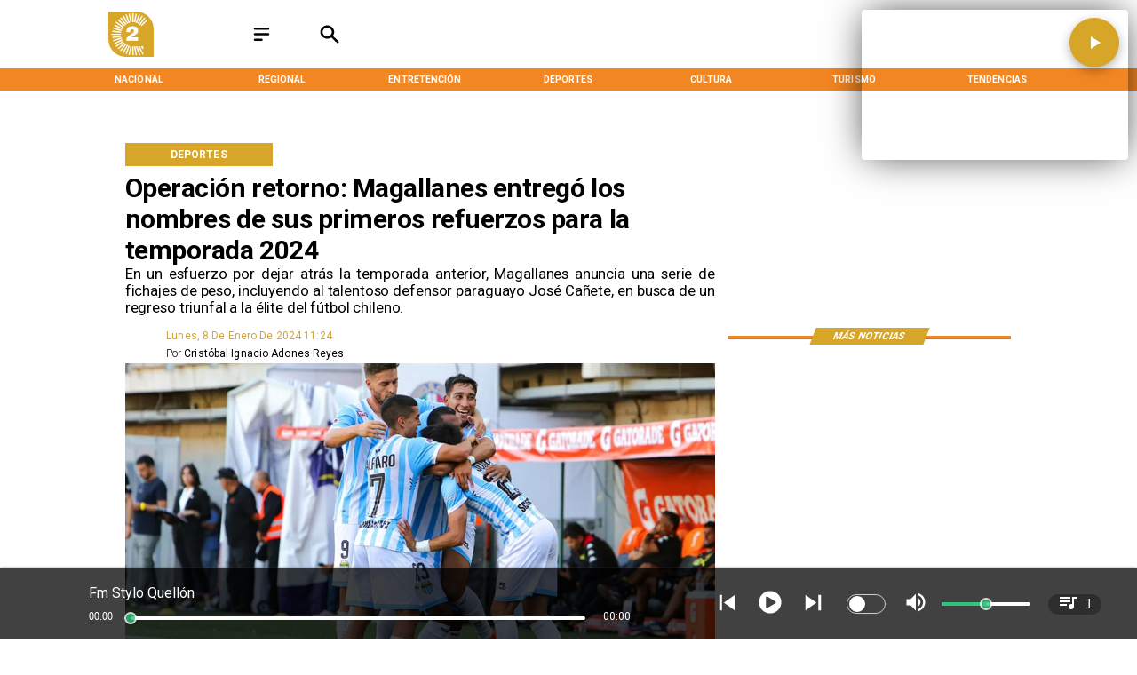

--- FILE ---
content_type: application/javascript; charset=utf-8
request_url: https://fundingchoicesmessages.google.com/f/AGSKWxVLH23ogNWm5M7fphE19Yw6xutkgbshp49Yoxrq9LNvMSyMzjVAqxdkG7ijGzz1hrLOAaJGLFZEW5iKSLILxZ7wm-9xftzJpILYHGxs406Z_TxuZXYA8NPWw60SS7qMaD7WHZBDLg==?fccs=W251bGwsbnVsbCxudWxsLG51bGwsbnVsbCxudWxsLFsxNzY4NDY4MzkzLDEyNDAwMDAwMF0sbnVsbCxudWxsLG51bGwsW251bGwsWzcsOSw2XSxudWxsLDIsbnVsbCwiZXMiLG51bGwsbnVsbCxudWxsLG51bGwsbnVsbCwxXSwiaHR0cHM6Ly93d3cuY2FuYWwycXVlbGxvbi5jbC9jYXRlZ29yaWEvZGVwb3J0ZXMvb3BlcmFjaW9uLXJldG9ybm8tbWFnYWxsYW5lcy1lbnRyZWdvLW5vbWJyZXMtcmVmdWVyem9zLXRlbXBvcmFkYSIsbnVsbCxbWzgsIk05bGt6VWFaRHNnIl0sWzksImVuLVVTIl0sWzE5LCIyIl0sWzE3LCJbMF0iXSxbMjQsIiJdLFsyOSwiZmFsc2UiXV1d
body_size: 237
content:
if (typeof __googlefc.fcKernelManager.run === 'function') {"use strict";this.default_ContributorServingResponseClientJs=this.default_ContributorServingResponseClientJs||{};(function(_){var window=this;
try{
var np=function(a){this.A=_.t(a)};_.u(np,_.J);var op=function(a){this.A=_.t(a)};_.u(op,_.J);op.prototype.getWhitelistStatus=function(){return _.F(this,2)};var pp=function(a){this.A=_.t(a)};_.u(pp,_.J);var qp=_.Zc(pp),rp=function(a,b,c){this.B=a;this.j=_.A(b,np,1);this.l=_.A(b,_.Nk,3);this.F=_.A(b,op,4);a=this.B.location.hostname;this.D=_.Dg(this.j,2)&&_.O(this.j,2)!==""?_.O(this.j,2):a;a=new _.Og(_.Ok(this.l));this.C=new _.bh(_.q.document,this.D,a);this.console=null;this.o=new _.jp(this.B,c,a)};
rp.prototype.run=function(){if(_.O(this.j,3)){var a=this.C,b=_.O(this.j,3),c=_.dh(a),d=new _.Ug;b=_.fg(d,1,b);c=_.C(c,1,b);_.hh(a,c)}else _.eh(this.C,"FCNEC");_.lp(this.o,_.A(this.l,_.Ae,1),this.l.getDefaultConsentRevocationText(),this.l.getDefaultConsentRevocationCloseText(),this.l.getDefaultConsentRevocationAttestationText(),this.D);_.mp(this.o,_.F(this.F,1),this.F.getWhitelistStatus());var e;a=(e=this.B.googlefc)==null?void 0:e.__executeManualDeployment;a!==void 0&&typeof a==="function"&&_.Qo(this.o.G,
"manualDeploymentApi")};var sp=function(){};sp.prototype.run=function(a,b,c){var d;return _.v(function(e){d=qp(b);(new rp(a,d,c)).run();return e.return({})})};_.Rk(7,new sp);
}catch(e){_._DumpException(e)}
}).call(this,this.default_ContributorServingResponseClientJs);
// Google Inc.

//# sourceURL=/_/mss/boq-content-ads-contributor/_/js/k=boq-content-ads-contributor.ContributorServingResponseClientJs.en_US.M9lkzUaZDsg.es5.O/d=1/exm=ad_blocking_detection_executable,kernel_loader,loader_js_executable,web_iab_tcf_v2_signal_executable/ed=1/rs=AJlcJMzanTQvnnVdXXtZinnKRQ21NfsPog/m=cookie_refresh_executable
__googlefc.fcKernelManager.run('\x5b\x5b\x5b7,\x22\x5b\x5bnull,\\\x22canal2quellon.cl\\\x22,\\\x22AKsRol_zCSmc48aukUnd1akeQ6tC2bmCln9HtVklU1fqYi2-XMq-4hBjD8hjS0BgDqk8IXMvQwqbLiL00jOaXOzQ_EckUW7j8PxvOISfkLNx53k-I8CuPZsESm5iIdFPcVF4Tudj5pZIX55VAbC8Wc9RdAmc-b1-Nw\\\\u003d\\\\u003d\\\x22\x5d,null,\x5b\x5bnull,null,null,\\\x22https:\/\/fundingchoicesmessages.google.com\/f\/AGSKWxW2dpsQNP8ZxidCttTfjvdPQHA5k4MMTib3vkwN4KLjzfHTRu6p6hYI1xq2kuh3hBvFyfp2uBwFhfATKbb5Qlt6GwRz2Q3xZOTHsiPN7rj8PODa7372woDyV2wnPfmzG_IDo7oLdA\\\\u003d\\\\u003d\\\x22\x5d,null,null,\x5bnull,null,null,\\\x22https:\/\/fundingchoicesmessages.google.com\/el\/AGSKWxUIH-9I5ipa3Vv7uZUgRzfzYcp2YO6SN-KPdOLxuUJt0NkHRK6kT8DcRgFFHfqgR3YuEwY9xYAinaxOC6PLpYZSW8lXd5PJC6lXBkM2jWUfzbvHZpfeq6wkmkcRmf8Qd4BUxGfQvg\\\\u003d\\\\u003d\\\x22\x5d,null,\x5bnull,\x5b7,9,6\x5d,null,2,null,\\\x22es\\\x22,null,null,null,null,null,1\x5d,null,\\\x22Configuración de la privacidad y las cookies\\\x22,\\\x22Cerrar\\\x22,null,null,null,\\\x22Gestionado por Google Cumple el TCF de IAB. ID de CMP: 300\\\x22\x5d,\x5b3,1\x5d\x5d\x22\x5d\x5d,\x5bnull,null,null,\x22https:\/\/fundingchoicesmessages.google.com\/f\/AGSKWxVx_NLTLK-LWRJEMOMWb3iAVWFDKLePT9AJ9t51kWIdCB0RNIACIiVXYCZ6zc8Ky4zzFddIz0Q8TSqiP12EWMM2BTpZUQCEs8xDKQedWmEboZ60qhuAeaQ4Hig4_5mHsz7Mfr-Zdg\\u003d\\u003d\x22\x5d\x5d');}

--- FILE ---
content_type: application/javascript; charset=utf-8
request_url: https://fundingchoicesmessages.google.com/f/AGSKWxXQLeaidILdr-2W2pkgHvVsnYXGFbL3ImJOolazuCmS3jL_UAbcf-PUUwWlztzh5m7yGm6hHrfXbQjh47UrC9UxzhEY1RdFckf0ZGeGcbkN9eyTYf4WUn2gsttXesBfbGaHnSSUN_S2G7ezZveb_v-Z_hL8jiRuWtWrtLG2dF6FPaRwrycgsAUpxslE/_/adsense--advert.swf/bdcustomadsense-.com/adz//ads_redirect.
body_size: -1292
content:
window['2479a96c-f657-4fd2-a9a9-dcc6cbecfc94'] = true;